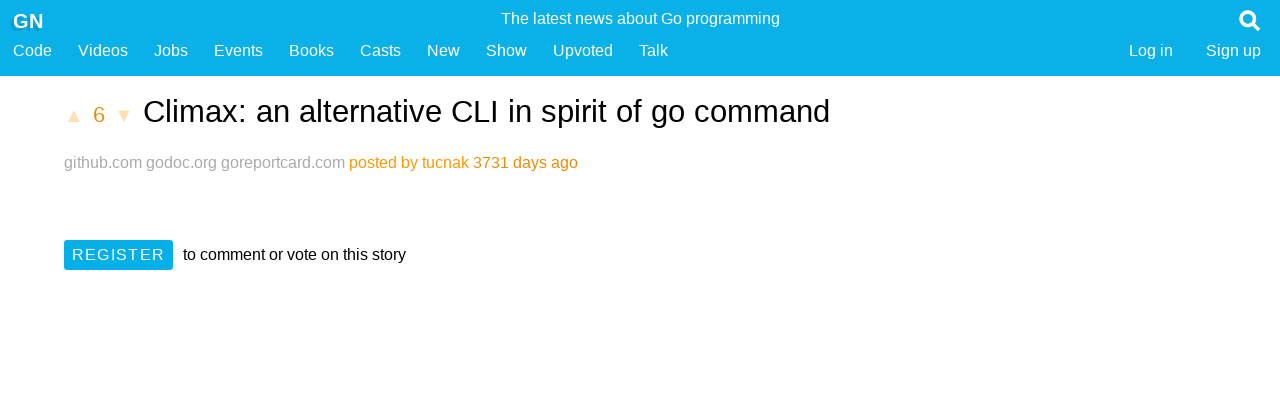

--- FILE ---
content_type: text/html; charset=utf-8
request_url: https://golangnews.com/stories/388-climax-an-alternative-cli-in-spirit-of-go-command
body_size: 1952
content:
<!DOCTYPE html>
<html lang="en">
<head>
    <meta charset="utf-8">
<title>Climax: an alternative CLI in spirit of go command - Golang News</title>
<link rel="icon" type="image/png" href="/favicon.ico">
<meta name="description" content="Golang News - Jobs, Code, Videos and News for Go hackers - everything about the go programming language">
<meta name="keywords" content="Climax: an alternative CLI in spirit of go command go golang news tutorial wiki jobs developers forum posts stories web framework books">
<meta name="mobile-web-app-capable" content="yes">
<meta name="viewport" content="width=device-width, initial-scale=1">
<meta content="NCyTcSxUN8DbdTFIcw9It6Sw_hfUbXqUCpoocD6e0w-Q64hxn076ZoAkF0XkXBWSqtM0Moa4Mba0KNqVGYfVZw==" name="authenticity_token">
<meta name="google-site-verification" content="u9qkzjyrwazIzBTTUiI6I0f7hwjTiZY01AxsenwdbFQ" />



<meta name="twitter:site" content="@golangnews" />
<meta name="twitter:title" content="Climax: an alternative CLI in spirit of go command - Golang News">
<meta name="twitter:description" content="Golang News - Jobs, Code, Videos and News for Go hackers - everything about the go programming language">
<meta name="twitter:card" content="summary" />
<meta name="twitter:image" content="https://golangnews.com/favicon.png" />
<meta name="twitter:image:alt" content="Golang News - fresh links for the Go programming language" />

    <link href="/assets/styles/app-c952c3298e65dc687ea91dcda03594d88b9bc775.min.css" media="all" rel="stylesheet" type="text/css" />

<script src="/assets/scripts/app-196e7f11ad1a8fe9bd941e4f820581245e1c6997.min.js" type="text/javascript" ></script>

</head>
<body>
    
    <header>
    <nav alt="Golang News, curated links about the Go programming language">
  <ul class="title">
  
    <li class="user_badge" alt="Google Go Links">
      
        <h3 class="hidden">Golang News, the latest news about the Go programming language</h3>
        <span class="short">Golang News </span>
        <span class="long">The latest news about Go programming </span>
      
    </li>
        
    <li class="site">
      <a href="/" title="Golang News, Curated links about the Go programming language">
        <span class=" logo" alt="golang newsletter and news articles about the go programming language from google">GN</span>
      </a>
      
    </li>

    <li class="search">
    <a class="show" href="#" data-show=".search_form" title="Search for links about the Go programming language">
    <img src="/assets/images/app/search.png" class="search_image">
    </a>
    </li>
    
    <li class="search_form hidden">
    <form action="/stories" method="get">
      <input name="q" type="text" placeholder="Search..." class="header_search">
    </form>
    </li>
  
  </ul>
  
  <ul class="sections">
    <li class="long"><a href="/">Golang News</a></li>
    <li><a title="Golang Code Packages" href="/stories/code">Code</a></li>
    <li><a title="Videos about the Go programming language" href="/stories?q=Video:">Videos</a></li>
    <li><a title="Jobs for Go programmers" href="/go-jobs">Jobs</a></li>
    <li><a title="Events for Go programmers" href="/stories?q=Event:">Events</a></li>
    <li><a title="Books for Go programmers" href="/stories?q=Book:">Books</a></li>
    <li><a title="Podcasts and Screencasts about Go" href="/stories?q=Cast:">Casts</a></li>
    <li><a title="Newest articles about the Go programming language" href="/stories">New</a></li>
    <li><a title="A place to show GN your stuff" href="/stories?q=Show:">Show</a></li>
    <li><a title="Stories you have upvoted in the past" href="/stories/upvoted">Upvoted</a></li>
    
    <li><a href="/comments">Talk</a></li>

   
    
     <li class="submit"><a class="register" href="/users/create">Sign up</a></li>
     <li class="submit"><a class="register" href="/users/login">Log in</a></li>
    
    
    
  </ul>
  
  
  
  <div class="clear"></div>
</nav>
  
  

    </header>
  
    
    <article class="narrow story">
         <h1>
             <a href="/stories/388/upvote" rel="nofollow" method="post" class="vote disabled" rel=nofollow>▲</a>
             <a href="/stories/388-climax-an-alternative-cli-in-spirit-of-go-command" class="points">6</a>
             <a href="/stories/388/downvote" rel="nofollow" method="post" class="vote disabled" rel=nofollow>▼</a>
             <a href="https://github.com/tucnak/climax" class="name">Climax: an alternative CLI in spirit of go command</a>
         </h1>
    
         <div class="metadata">
           <ul class="tags">
               
           </ul>
             <a href="https://github.com/tucnak/climax" class="domain">github.com</a>
             
               <a href="https://godoc.org/github.com/tucnak/climax" class="domain docs">godoc.org</a>
             
             
               <a href="http://goreportcard.com/report/tucnak/climax" class="domain docs">goreportcard.com</a>
             
             <a href="/users/12">posted by tucnak</a> 3731 days ago &nbsp; 
         </div>
         
         <div class="actions story_actions">
        
        
        </div>
      
         <div class="summary">
           
         </div>
         
         
        
         
     
         <ul class="comments">
           
           
         </ul>
         
         
         
         
           <div class="register">
             <a href="/users/create" class="button">Register</a> to comment or vote on this story
           </div>
         
     
</article>


    <footer>
    <p>
  <a href="https://twitter.com/golangnews">Twitter</a> |
  <a href="https://github.com/kennygrant/gohackernews">Source on Github</a> | 
  <a href="http://fragmenta.eu">Made with Fragmenta</a> |
  <a href='javascript:window.location="https://golangnews.com/stories/create?u="+encodeURIComponent(document.location)+"&n="+encodeURIComponent(document.title)+"&s="+encodeURIComponent(document.querySelector("meta[name=description]").content)'>Bookmarklet (drag to bookmarks)</a>
      
</p>
<p>
  This site uses <a href="https://golang.org">Go</a>, hosted on a $5 Ubunutu instance on <a href="https://m.do.co/c/45dc49ca8623">Digital Ocean</a>. The golangnews.com domain was kindly donated by <a href="https://github.com/Unknwon">@Unknwon</a>. Jobs, Code, Videos and News for Go hackers - everything about the go programming language.
</p>

    </footer>

</body>
</html>